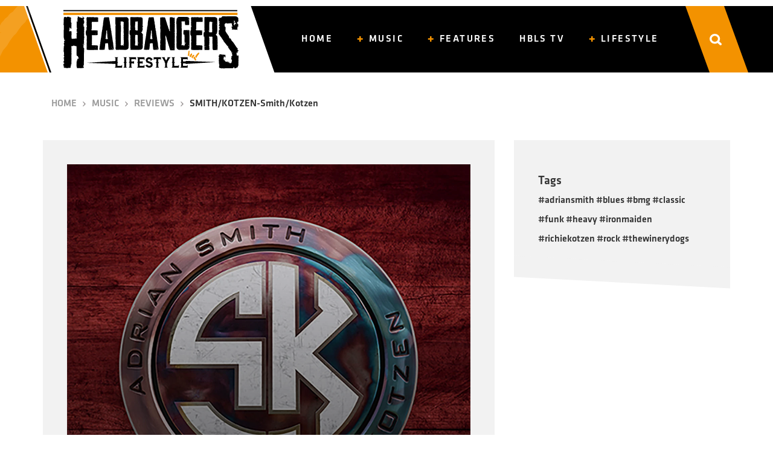

--- FILE ---
content_type: image/svg+xml
request_url: https://www.headbangerslifestyle.com/wp-content/themes/hbls-theme/assets/img/icon-share-twitter.svg
body_size: 2117
content:
<?xml version="1.0" encoding="UTF-8"?>
<svg width="40px" height="41px" viewBox="0 0 40 41" version="1.1" xmlns="http://www.w3.org/2000/svg" xmlns:xlink="http://www.w3.org/1999/xlink">
    <title>Pinterest</title>
    <g id="Page-1" stroke="none" stroke-width="1" fill="none" fill-rule="evenodd">
        <g id="Blog-detail" transform="translate(-637.000000, -2311.000000)">
            <g id="Social-share" transform="translate(254.000000, 2199.938225)">
                <g id="Share" transform="translate(40.000000, 68.000000)">
                    <g id="Social" transform="translate(293.000000, 44.000000)">
                        <g id="Pinterest" transform="translate(50.000000, 0.000000)">
                            <circle id="Oval-12" fill="#FFFFFF" cx="20" cy="20" r="20"></circle>
                            <g id="twitter-footer-icon" transform="translate(10.922491, 12.000145)" fill="#000000">
                                <path d="M19.7274725,1.88218182 C19.0021978,2.192 18.2124542,2.41454545 17.3992674,2.50181818 C18.2373626,2.00581818 18.8761905,1.22618182 19.1765568,0.296727273 C18.4,0.754909091 17.5252747,1.08945455 16.610989,1.26254545 C15.8725275,0.482909091 14.8205128,0 13.6571429,0 C11.4168498,0 9.61318681,1.79490909 9.61318681,4 C9.61318681,4.30981818 9.65128205,4.61963636 9.71428571,4.91636364 C6.35897436,4.74327273 3.36703297,3.15781818 1.37728938,0.730181818 C1.02710623,1.32509091 0.826373626,2.00581818 0.826373626,2.74909091 C0.826373626,4.13527273 1.53992674,5.36145455 2.62857143,6.08 C1.96630037,6.05527273 1.34065934,5.86909091 0.801465201,5.57236364 L0.801465201,5.62181818 C0.801465201,7.56654545 2.19047619,9.17527273 4.04395604,9.54763636 C3.70549451,9.63490909 3.34212454,9.68436364 2.98021978,9.68436364 C2.71648352,9.68436364 2.46593407,9.65818182 2.21684982,9.62181818 C2.72967033,11.2072727 4.21831502,12.3592727 5.9956044,12.3956364 C4.60659341,13.4734545 2.86739927,14.1047273 0.977289377,14.1047273 C0.638827839,14.1047273 0.326739927,14.0916364 0,14.0552727 C1.79047619,15.1941818 3.91794872,15.8501818 6.20952381,15.8501818 C13.643956,15.8501818 17.7128205,9.75854545 17.7128205,4.46981818 C17.7128205,4.29672727 17.7128205,4.12363636 17.6996337,3.95054545 C18.4879121,3.38036364 19.1765568,2.67490909 19.7274725,1.88218182" id="Fill-1"></path>
                            </g>
                        </g>
                    </g>
                </g>
            </g>
        </g>
    </g>
</svg>